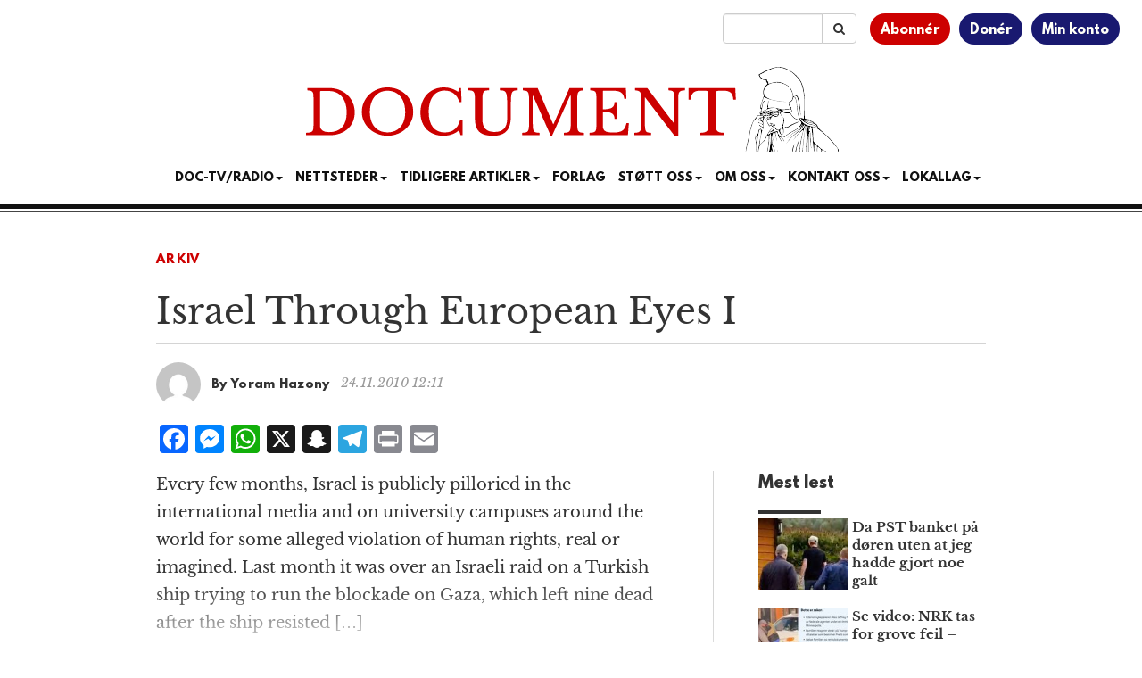

--- FILE ---
content_type: text/html; charset=UTF-8
request_url: https://www.document.no/2010/11/24/israel_through_european_eyes/
body_size: 14766
content:
<!DOCTYPE html>
<html
  lang="nb-NO">

<head>
  <meta charset="utf-8">
  <meta
    name="viewport"
    content="width=device-width, initial-scale=1"
  >
  <meta
    name="google-site-verification"
    content="WpADFxEUsKdcjmNiSV-yBoiFfj_F7Vifj-u-VGiz4To"
  >
  <title>Israel Through European Eyes I</title>
<meta name='robots' content='max-image-preview:large' />
	<style>img:is([sizes="auto" i], [sizes^="auto," i]) { contain-intrinsic-size: 3000px 1500px }</style>
	<link rel='dns-prefetch' href='//static.addtoany.com' />
<link rel='dns-prefetch' href='//stackpath.bootstrapcdn.com' />
<link rel='dns-prefetch' href='//cdn.jsdelivr.net' />
<link rel="alternate" type="application/rss+xml" title="Document &raquo; strøm" href="https://www.document.no/feed/" />
<link rel="alternate" type="application/rss+xml" title="Document &raquo; kommentarstrøm" href="https://www.document.no/comments/feed/" />
<link rel="alternate" type="application/rss+xml" title="Document &raquo; Israel Through European Eyes I kommentarstrøm" href="https://www.document.no/2010/11/24/israel_through_european_eyes/feed/" />
<script type="text/javascript">
/* <![CDATA[ */
window._wpemojiSettings = {"baseUrl":"https:\/\/s.w.org\/images\/core\/emoji\/16.0.1\/72x72\/","ext":".png","svgUrl":"https:\/\/s.w.org\/images\/core\/emoji\/16.0.1\/svg\/","svgExt":".svg","source":{"concatemoji":"https:\/\/www.document.no\/wp-includes\/js\/wp-emoji-release.min.js?ver=6.8.3"}};
/*! This file is auto-generated */
!function(s,n){var o,i,e;function c(e){try{var t={supportTests:e,timestamp:(new Date).valueOf()};sessionStorage.setItem(o,JSON.stringify(t))}catch(e){}}function p(e,t,n){e.clearRect(0,0,e.canvas.width,e.canvas.height),e.fillText(t,0,0);var t=new Uint32Array(e.getImageData(0,0,e.canvas.width,e.canvas.height).data),a=(e.clearRect(0,0,e.canvas.width,e.canvas.height),e.fillText(n,0,0),new Uint32Array(e.getImageData(0,0,e.canvas.width,e.canvas.height).data));return t.every(function(e,t){return e===a[t]})}function u(e,t){e.clearRect(0,0,e.canvas.width,e.canvas.height),e.fillText(t,0,0);for(var n=e.getImageData(16,16,1,1),a=0;a<n.data.length;a++)if(0!==n.data[a])return!1;return!0}function f(e,t,n,a){switch(t){case"flag":return n(e,"\ud83c\udff3\ufe0f\u200d\u26a7\ufe0f","\ud83c\udff3\ufe0f\u200b\u26a7\ufe0f")?!1:!n(e,"\ud83c\udde8\ud83c\uddf6","\ud83c\udde8\u200b\ud83c\uddf6")&&!n(e,"\ud83c\udff4\udb40\udc67\udb40\udc62\udb40\udc65\udb40\udc6e\udb40\udc67\udb40\udc7f","\ud83c\udff4\u200b\udb40\udc67\u200b\udb40\udc62\u200b\udb40\udc65\u200b\udb40\udc6e\u200b\udb40\udc67\u200b\udb40\udc7f");case"emoji":return!a(e,"\ud83e\udedf")}return!1}function g(e,t,n,a){var r="undefined"!=typeof WorkerGlobalScope&&self instanceof WorkerGlobalScope?new OffscreenCanvas(300,150):s.createElement("canvas"),o=r.getContext("2d",{willReadFrequently:!0}),i=(o.textBaseline="top",o.font="600 32px Arial",{});return e.forEach(function(e){i[e]=t(o,e,n,a)}),i}function t(e){var t=s.createElement("script");t.src=e,t.defer=!0,s.head.appendChild(t)}"undefined"!=typeof Promise&&(o="wpEmojiSettingsSupports",i=["flag","emoji"],n.supports={everything:!0,everythingExceptFlag:!0},e=new Promise(function(e){s.addEventListener("DOMContentLoaded",e,{once:!0})}),new Promise(function(t){var n=function(){try{var e=JSON.parse(sessionStorage.getItem(o));if("object"==typeof e&&"number"==typeof e.timestamp&&(new Date).valueOf()<e.timestamp+604800&&"object"==typeof e.supportTests)return e.supportTests}catch(e){}return null}();if(!n){if("undefined"!=typeof Worker&&"undefined"!=typeof OffscreenCanvas&&"undefined"!=typeof URL&&URL.createObjectURL&&"undefined"!=typeof Blob)try{var e="postMessage("+g.toString()+"("+[JSON.stringify(i),f.toString(),p.toString(),u.toString()].join(",")+"));",a=new Blob([e],{type:"text/javascript"}),r=new Worker(URL.createObjectURL(a),{name:"wpTestEmojiSupports"});return void(r.onmessage=function(e){c(n=e.data),r.terminate(),t(n)})}catch(e){}c(n=g(i,f,p,u))}t(n)}).then(function(e){for(var t in e)n.supports[t]=e[t],n.supports.everything=n.supports.everything&&n.supports[t],"flag"!==t&&(n.supports.everythingExceptFlag=n.supports.everythingExceptFlag&&n.supports[t]);n.supports.everythingExceptFlag=n.supports.everythingExceptFlag&&!n.supports.flag,n.DOMReady=!1,n.readyCallback=function(){n.DOMReady=!0}}).then(function(){return e}).then(function(){var e;n.supports.everything||(n.readyCallback(),(e=n.source||{}).concatemoji?t(e.concatemoji):e.wpemoji&&e.twemoji&&(t(e.twemoji),t(e.wpemoji)))}))}((window,document),window._wpemojiSettings);
/* ]]> */
</script>
<style id='wp-emoji-styles-inline-css' type='text/css'>

	img.wp-smiley, img.emoji {
		display: inline !important;
		border: none !important;
		box-shadow: none !important;
		height: 1em !important;
		width: 1em !important;
		margin: 0 0.07em !important;
		vertical-align: -0.1em !important;
		background: none !important;
		padding: 0 !important;
	}
</style>
<link rel='stylesheet' id='wp-block-library-css' href='https://www.document.no/wp-includes/css/dist/block-library/style.min.css?ver=6.8.3' type='text/css' media='all' />
<style id='classic-theme-styles-inline-css' type='text/css'>
/*! This file is auto-generated */
.wp-block-button__link{color:#fff;background-color:#32373c;border-radius:9999px;box-shadow:none;text-decoration:none;padding:calc(.667em + 2px) calc(1.333em + 2px);font-size:1.125em}.wp-block-file__button{background:#32373c;color:#fff;text-decoration:none}
</style>
<link rel='stylesheet' id='wc-memberships-blocks-css' href='https://www.document.no/wp-content/plugins/woocommerce-memberships/assets/css/blocks/wc-memberships-blocks.min.css?ver=1.27.4' type='text/css' media='all' />
<style id='elasticpress-related-posts-style-inline-css' type='text/css'>
.editor-styles-wrapper .wp-block-elasticpress-related-posts ul,.wp-block-elasticpress-related-posts ul{list-style-type:none;padding:0}.editor-styles-wrapper .wp-block-elasticpress-related-posts ul li a>div{display:inline}

</style>
<style id='global-styles-inline-css' type='text/css'>
:root{--wp--preset--aspect-ratio--square: 1;--wp--preset--aspect-ratio--4-3: 4/3;--wp--preset--aspect-ratio--3-4: 3/4;--wp--preset--aspect-ratio--3-2: 3/2;--wp--preset--aspect-ratio--2-3: 2/3;--wp--preset--aspect-ratio--16-9: 16/9;--wp--preset--aspect-ratio--9-16: 9/16;--wp--preset--color--black: #000000;--wp--preset--color--cyan-bluish-gray: #abb8c3;--wp--preset--color--white: #ffffff;--wp--preset--color--pale-pink: #f78da7;--wp--preset--color--vivid-red: #cf2e2e;--wp--preset--color--luminous-vivid-orange: #ff6900;--wp--preset--color--luminous-vivid-amber: #fcb900;--wp--preset--color--light-green-cyan: #7bdcb5;--wp--preset--color--vivid-green-cyan: #00d084;--wp--preset--color--pale-cyan-blue: #8ed1fc;--wp--preset--color--vivid-cyan-blue: #0693e3;--wp--preset--color--vivid-purple: #9b51e0;--wp--preset--gradient--vivid-cyan-blue-to-vivid-purple: linear-gradient(135deg,rgba(6,147,227,1) 0%,rgb(155,81,224) 100%);--wp--preset--gradient--light-green-cyan-to-vivid-green-cyan: linear-gradient(135deg,rgb(122,220,180) 0%,rgb(0,208,130) 100%);--wp--preset--gradient--luminous-vivid-amber-to-luminous-vivid-orange: linear-gradient(135deg,rgba(252,185,0,1) 0%,rgba(255,105,0,1) 100%);--wp--preset--gradient--luminous-vivid-orange-to-vivid-red: linear-gradient(135deg,rgba(255,105,0,1) 0%,rgb(207,46,46) 100%);--wp--preset--gradient--very-light-gray-to-cyan-bluish-gray: linear-gradient(135deg,rgb(238,238,238) 0%,rgb(169,184,195) 100%);--wp--preset--gradient--cool-to-warm-spectrum: linear-gradient(135deg,rgb(74,234,220) 0%,rgb(151,120,209) 20%,rgb(207,42,186) 40%,rgb(238,44,130) 60%,rgb(251,105,98) 80%,rgb(254,248,76) 100%);--wp--preset--gradient--blush-light-purple: linear-gradient(135deg,rgb(255,206,236) 0%,rgb(152,150,240) 100%);--wp--preset--gradient--blush-bordeaux: linear-gradient(135deg,rgb(254,205,165) 0%,rgb(254,45,45) 50%,rgb(107,0,62) 100%);--wp--preset--gradient--luminous-dusk: linear-gradient(135deg,rgb(255,203,112) 0%,rgb(199,81,192) 50%,rgb(65,88,208) 100%);--wp--preset--gradient--pale-ocean: linear-gradient(135deg,rgb(255,245,203) 0%,rgb(182,227,212) 50%,rgb(51,167,181) 100%);--wp--preset--gradient--electric-grass: linear-gradient(135deg,rgb(202,248,128) 0%,rgb(113,206,126) 100%);--wp--preset--gradient--midnight: linear-gradient(135deg,rgb(2,3,129) 0%,rgb(40,116,252) 100%);--wp--preset--font-size--small: 13px;--wp--preset--font-size--medium: 20px;--wp--preset--font-size--large: 36px;--wp--preset--font-size--x-large: 42px;--wp--preset--spacing--20: 0.44rem;--wp--preset--spacing--30: 0.67rem;--wp--preset--spacing--40: 1rem;--wp--preset--spacing--50: 1.5rem;--wp--preset--spacing--60: 2.25rem;--wp--preset--spacing--70: 3.38rem;--wp--preset--spacing--80: 5.06rem;--wp--preset--shadow--natural: 6px 6px 9px rgba(0, 0, 0, 0.2);--wp--preset--shadow--deep: 12px 12px 50px rgba(0, 0, 0, 0.4);--wp--preset--shadow--sharp: 6px 6px 0px rgba(0, 0, 0, 0.2);--wp--preset--shadow--outlined: 6px 6px 0px -3px rgba(255, 255, 255, 1), 6px 6px rgba(0, 0, 0, 1);--wp--preset--shadow--crisp: 6px 6px 0px rgba(0, 0, 0, 1);}:where(.is-layout-flex){gap: 0.5em;}:where(.is-layout-grid){gap: 0.5em;}body .is-layout-flex{display: flex;}.is-layout-flex{flex-wrap: wrap;align-items: center;}.is-layout-flex > :is(*, div){margin: 0;}body .is-layout-grid{display: grid;}.is-layout-grid > :is(*, div){margin: 0;}:where(.wp-block-columns.is-layout-flex){gap: 2em;}:where(.wp-block-columns.is-layout-grid){gap: 2em;}:where(.wp-block-post-template.is-layout-flex){gap: 1.25em;}:where(.wp-block-post-template.is-layout-grid){gap: 1.25em;}.has-black-color{color: var(--wp--preset--color--black) !important;}.has-cyan-bluish-gray-color{color: var(--wp--preset--color--cyan-bluish-gray) !important;}.has-white-color{color: var(--wp--preset--color--white) !important;}.has-pale-pink-color{color: var(--wp--preset--color--pale-pink) !important;}.has-vivid-red-color{color: var(--wp--preset--color--vivid-red) !important;}.has-luminous-vivid-orange-color{color: var(--wp--preset--color--luminous-vivid-orange) !important;}.has-luminous-vivid-amber-color{color: var(--wp--preset--color--luminous-vivid-amber) !important;}.has-light-green-cyan-color{color: var(--wp--preset--color--light-green-cyan) !important;}.has-vivid-green-cyan-color{color: var(--wp--preset--color--vivid-green-cyan) !important;}.has-pale-cyan-blue-color{color: var(--wp--preset--color--pale-cyan-blue) !important;}.has-vivid-cyan-blue-color{color: var(--wp--preset--color--vivid-cyan-blue) !important;}.has-vivid-purple-color{color: var(--wp--preset--color--vivid-purple) !important;}.has-black-background-color{background-color: var(--wp--preset--color--black) !important;}.has-cyan-bluish-gray-background-color{background-color: var(--wp--preset--color--cyan-bluish-gray) !important;}.has-white-background-color{background-color: var(--wp--preset--color--white) !important;}.has-pale-pink-background-color{background-color: var(--wp--preset--color--pale-pink) !important;}.has-vivid-red-background-color{background-color: var(--wp--preset--color--vivid-red) !important;}.has-luminous-vivid-orange-background-color{background-color: var(--wp--preset--color--luminous-vivid-orange) !important;}.has-luminous-vivid-amber-background-color{background-color: var(--wp--preset--color--luminous-vivid-amber) !important;}.has-light-green-cyan-background-color{background-color: var(--wp--preset--color--light-green-cyan) !important;}.has-vivid-green-cyan-background-color{background-color: var(--wp--preset--color--vivid-green-cyan) !important;}.has-pale-cyan-blue-background-color{background-color: var(--wp--preset--color--pale-cyan-blue) !important;}.has-vivid-cyan-blue-background-color{background-color: var(--wp--preset--color--vivid-cyan-blue) !important;}.has-vivid-purple-background-color{background-color: var(--wp--preset--color--vivid-purple) !important;}.has-black-border-color{border-color: var(--wp--preset--color--black) !important;}.has-cyan-bluish-gray-border-color{border-color: var(--wp--preset--color--cyan-bluish-gray) !important;}.has-white-border-color{border-color: var(--wp--preset--color--white) !important;}.has-pale-pink-border-color{border-color: var(--wp--preset--color--pale-pink) !important;}.has-vivid-red-border-color{border-color: var(--wp--preset--color--vivid-red) !important;}.has-luminous-vivid-orange-border-color{border-color: var(--wp--preset--color--luminous-vivid-orange) !important;}.has-luminous-vivid-amber-border-color{border-color: var(--wp--preset--color--luminous-vivid-amber) !important;}.has-light-green-cyan-border-color{border-color: var(--wp--preset--color--light-green-cyan) !important;}.has-vivid-green-cyan-border-color{border-color: var(--wp--preset--color--vivid-green-cyan) !important;}.has-pale-cyan-blue-border-color{border-color: var(--wp--preset--color--pale-cyan-blue) !important;}.has-vivid-cyan-blue-border-color{border-color: var(--wp--preset--color--vivid-cyan-blue) !important;}.has-vivid-purple-border-color{border-color: var(--wp--preset--color--vivid-purple) !important;}.has-vivid-cyan-blue-to-vivid-purple-gradient-background{background: var(--wp--preset--gradient--vivid-cyan-blue-to-vivid-purple) !important;}.has-light-green-cyan-to-vivid-green-cyan-gradient-background{background: var(--wp--preset--gradient--light-green-cyan-to-vivid-green-cyan) !important;}.has-luminous-vivid-amber-to-luminous-vivid-orange-gradient-background{background: var(--wp--preset--gradient--luminous-vivid-amber-to-luminous-vivid-orange) !important;}.has-luminous-vivid-orange-to-vivid-red-gradient-background{background: var(--wp--preset--gradient--luminous-vivid-orange-to-vivid-red) !important;}.has-very-light-gray-to-cyan-bluish-gray-gradient-background{background: var(--wp--preset--gradient--very-light-gray-to-cyan-bluish-gray) !important;}.has-cool-to-warm-spectrum-gradient-background{background: var(--wp--preset--gradient--cool-to-warm-spectrum) !important;}.has-blush-light-purple-gradient-background{background: var(--wp--preset--gradient--blush-light-purple) !important;}.has-blush-bordeaux-gradient-background{background: var(--wp--preset--gradient--blush-bordeaux) !important;}.has-luminous-dusk-gradient-background{background: var(--wp--preset--gradient--luminous-dusk) !important;}.has-pale-ocean-gradient-background{background: var(--wp--preset--gradient--pale-ocean) !important;}.has-electric-grass-gradient-background{background: var(--wp--preset--gradient--electric-grass) !important;}.has-midnight-gradient-background{background: var(--wp--preset--gradient--midnight) !important;}.has-small-font-size{font-size: var(--wp--preset--font-size--small) !important;}.has-medium-font-size{font-size: var(--wp--preset--font-size--medium) !important;}.has-large-font-size{font-size: var(--wp--preset--font-size--large) !important;}.has-x-large-font-size{font-size: var(--wp--preset--font-size--x-large) !important;}
:where(.wp-block-post-template.is-layout-flex){gap: 1.25em;}:where(.wp-block-post-template.is-layout-grid){gap: 1.25em;}
:where(.wp-block-columns.is-layout-flex){gap: 2em;}:where(.wp-block-columns.is-layout-grid){gap: 2em;}
:root :where(.wp-block-pullquote){font-size: 1.5em;line-height: 1.6;}
</style>
<link rel='stylesheet' id='woocommerce-layout-css' href='https://www.document.no/wp-content/plugins/woocommerce/assets/css/woocommerce-layout.css?ver=10.4.3' type='text/css' media='all' />
<link rel='stylesheet' id='woocommerce-smallscreen-css' href='https://www.document.no/wp-content/plugins/woocommerce/assets/css/woocommerce-smallscreen.css?ver=10.4.3' type='text/css' media='only screen and (max-width: 768px)' />
<link rel='stylesheet' id='woocommerce-general-css' href='https://www.document.no/wp-content/plugins/woocommerce/assets/css/woocommerce.css?ver=10.4.3' type='text/css' media='all' />
<style id='woocommerce-inline-inline-css' type='text/css'>
.woocommerce form .form-row .required { visibility: visible; }
</style>
<link rel='stylesheet' id='ep_general_styles-css' href='https://www.document.no/wp-content/plugins/elasticpress/dist/css/general-styles.css?ver=66295efe92a630617c00' type='text/css' media='all' />
<link rel='stylesheet' id='wc-memberships-frontend-css' href='https://www.document.no/wp-content/plugins/woocommerce-memberships/assets/css/frontend/wc-memberships-frontend.min.css?ver=1.27.4' type='text/css' media='all' />
<link rel='stylesheet' id='bootstrap-css' href='//stackpath.bootstrapcdn.com/bootstrap/3.4.1/css/bootstrap.min.css' type='text/css' media='all' />
<link rel='stylesheet' id='font-awesome-css' href='//stackpath.bootstrapcdn.com/font-awesome/4.7.0/css/font-awesome.min.css' type='text/css' media='all' />
<link rel='stylesheet' id='style-css' href='https://www.document.no/wp-content/themes/athena/style.css?ver=3.1.3' type='text/css' media='all' />
<link rel='stylesheet' id='docstyle-min-css' href='https://www.document.no/wp-content/themes/athena/css/docstyle.min.css?ver=3.1.3' type='text/css' media='all' />
<link rel='stylesheet' id='news-ticker-css' href='https://www.document.no/wp-content/themes/athena/css/news-ticker.css?ver=3.1.3' type='text/css' media='all' />
<link rel='stylesheet' id='vipps-gw-css' href='https://www.document.no/wp-content/plugins/woo-vipps/payment/css/vipps.css?ver=1766532355' type='text/css' media='all' />
<link rel='stylesheet' id='woo-vipps-recurring-css' href='https://www.document.no/wp-content/plugins/woo-vipps/recurring/assets/build/main.css?ver=1766532355' type='text/css' media='all' />
<link rel='stylesheet' id='addtoany-css' href='https://www.document.no/wp-content/plugins/add-to-any/addtoany.min.css?ver=1.16' type='text/css' media='all' />
<style id='addtoany-inline-css' type='text/css'>
.addtoany_shortcode {
	padding-bottom: 15px;
}
</style>
<link rel='stylesheet' id='woocommerce-nyp-css' href='https://www.document.no/wp-content/plugins/woocommerce-name-your-price/assets/css/frontend/name-your-price.min.css?ver=3.7.0' type='text/css' media='all' />
<script type="text/javascript" src="https://www.document.no/wp-includes/js/jquery/jquery.min.js?ver=3.7.1" id="jquery-core-js"></script>
<script type="text/javascript" src="https://www.document.no/wp-includes/js/jquery/jquery-migrate.min.js?ver=3.4.1" id="jquery-migrate-js"></script>
<script type="text/javascript" id="addtoany-core-js-before">
/* <![CDATA[ */
window.a2a_config=window.a2a_config||{};a2a_config.callbacks=[];a2a_config.overlays=[];a2a_config.templates={};a2a_localize = {
	Share: "Share",
	Save: "Save",
	Subscribe: "Subscribe",
	Email: "Email",
	Bookmark: "Bookmark",
	ShowAll: "Show all",
	ShowLess: "Show less",
	FindServices: "Find service(s)",
	FindAnyServiceToAddTo: "Instantly find any service to add to",
	PoweredBy: "Powered by",
	ShareViaEmail: "Share via email",
	SubscribeViaEmail: "Subscribe via email",
	BookmarkInYourBrowser: "Bookmark in your browser",
	BookmarkInstructions: "Press Ctrl+D or \u2318+D to bookmark this page",
	AddToYourFavorites: "Add to your favorites",
	SendFromWebOrProgram: "Send from any email address or email program",
	EmailProgram: "Email program",
	More: "More&#8230;",
	ThanksForSharing: "Thanks for sharing!",
	ThanksForFollowing: "Thanks for following!"
};
/* ]]> */
</script>
<script type="text/javascript" defer src="https://static.addtoany.com/menu/page.js" id="addtoany-core-js"></script>
<script type="text/javascript" defer src="https://www.document.no/wp-content/plugins/add-to-any/addtoany.min.js?ver=1.1" id="addtoany-jquery-js"></script>
<script type="text/javascript" src="https://www.document.no/wp-content/plugins/woocommerce/assets/js/jquery-blockui/jquery.blockUI.min.js?ver=2.7.0-wc.10.4.3" id="wc-jquery-blockui-js" defer="defer" data-wp-strategy="defer"></script>
<script type="text/javascript" src="https://www.document.no/wp-content/plugins/woocommerce/assets/js/js-cookie/js.cookie.min.js?ver=2.1.4-wc.10.4.3" id="wc-js-cookie-js" defer="defer" data-wp-strategy="defer"></script>
<script type="text/javascript" id="woocommerce-js-extra">
/* <![CDATA[ */
var woocommerce_params = {"ajax_url":"\/wp-admin\/admin-ajax.php","wc_ajax_url":"\/?wc-ajax=%%endpoint%%","i18n_password_show":"Vis passord","i18n_password_hide":"Skjul passord"};
/* ]]> */
</script>
<script type="text/javascript" src="https://www.document.no/wp-content/plugins/woocommerce/assets/js/frontend/woocommerce.min.js?ver=10.4.3" id="woocommerce-js" defer="defer" data-wp-strategy="defer"></script>
<script type="text/javascript" src="//stackpath.bootstrapcdn.com/bootstrap/3.4.1/js/bootstrap.min.js" id="bootstrap-js"></script>
<script type="text/javascript" src="//cdn.jsdelivr.net/npm/fittext.js@1.2.0/jquery.fittext.min.js" id="fittext-js"></script>
<link rel="https://api.w.org/" href="https://www.document.no/wp-json/" /><link rel="alternate" title="JSON" type="application/json" href="https://www.document.no/wp-json/wp/v2/posts/19942" /><link rel="EditURI" type="application/rsd+xml" title="RSD" href="https://www.document.no/xmlrpc.php?rsd" />
<meta name="generator" content="WordPress 6.8.3" />
<meta name="generator" content="WooCommerce 10.4.3" />
<link rel="canonical" href="https://www.document.no/2010/11/24/israel_through_european_eyes/" />
<link rel='shortlink' href='https://www.document.no/?p=19942' />
<link rel="alternate" title="oEmbed (JSON)" type="application/json+oembed" href="https://www.document.no/wp-json/oembed/1.0/embed?url=https%3A%2F%2Fwww.document.no%2F2010%2F11%2F24%2Fisrael_through_european_eyes%2F" />
<link rel="alternate" title="oEmbed (XML)" type="text/xml+oembed" href="https://www.document.no/wp-json/oembed/1.0/embed?url=https%3A%2F%2Fwww.document.no%2F2010%2F11%2F24%2Fisrael_through_european_eyes%2F&#038;format=xml" />
  <script src="https://cdn.onesignal.com/sdks/web/v16/OneSignalSDK.page.js" defer></script>
  <script>
          window.OneSignalDeferred = window.OneSignalDeferred || [];
          OneSignalDeferred.push(async function(OneSignal) {
            await OneSignal.init({
              appId: "f8a6f116-9240-4c9e-8980-b2bb07d86e86",
              serviceWorkerOverrideForTypical: true,
              path: "https://www.document.no/wp-content/plugins/onesignal-free-web-push-notifications/sdk_files/",
              serviceWorkerParam: { scope: "/wp-content/plugins/onesignal-free-web-push-notifications/sdk_files/push/onesignal/" },
              serviceWorkerPath: "OneSignalSDKWorker.js",
            });
          });

          // Unregister the legacy OneSignal service worker to prevent scope conflicts
          if (navigator.serviceWorker) {
            navigator.serviceWorker.getRegistrations().then((registrations) => {
              // Iterate through all registered service workers
              registrations.forEach((registration) => {
                // Check the script URL to identify the specific service worker
                if (registration.active && registration.active.scriptURL.includes('OneSignalSDKWorker.js.php')) {
                  // Unregister the service worker
                  registration.unregister().then((success) => {
                    if (success) {
                      console.log('OneSignalSW: Successfully unregistered:', registration.active.scriptURL);
                    } else {
                      console.log('OneSignalSW: Failed to unregister:', registration.active.scriptURL);
                    }
                  });
                }
              });
            }).catch((error) => {
              console.error('Error fetching service worker registrations:', error);
            });
        }
        </script>
	<noscript><style>.woocommerce-product-gallery{ opacity: 1 !important; }</style></noscript>
	<style> a[href="https://www.document.no/vipps_checkout/"] { -webkit-touch-callout: none;  } </style>
<meta property="og:image" content="https://www.document.no/wp-content/uploads/2018/02/athene-bred.jpg" />
<meta property="og:image:alt" content="Israel Through European Eyes I" />
<meta property="og:type" content="article" />
<meta property="og:title" content="Israel Through European Eyes I" />
<meta property="og:description" content="Document Media AS er Norges ledende, uavhengige og konservative mediehus." />
<meta property="og:url" content="https://www.document.no/2010/11/24/israel_through_european_eyes/" />
<meta property="og:site_name" content="Document" />
<meta property="article:published_time" content="2010-11-24T12:11:55+01:00" />
<meta property="article:modified_time" content="2010-11-24T12:26:59+01:00" />
<meta property="article:author" content="Hans Rustad" />
<meta name="twitter:card" content="summary_large_image" />
<meta name="twitter:image" content="https://www.document.no/wp-content/uploads/2018/02/athene-bred.jpg" />
<meta name="twitter:title" content="Israel Through European Eyes I" />
<meta name="twitter:description" content="Document Media AS er Norges ledende, uavhengige og konservative mediehus." />
<meta name="twitter:site" content="@DocumentNo" />
<meta name="twitter:creator" content="@DocumentNo" />
<link rel="icon" href="https://www.document.no/wp-content/uploads/2020/12/cropped-favicon-32x32.jpg" sizes="32x32" />
<link rel="icon" href="https://www.document.no/wp-content/uploads/2020/12/cropped-favicon-192x192.jpg" sizes="192x192" />
<link rel="apple-touch-icon" href="https://www.document.no/wp-content/uploads/2020/12/cropped-favicon-180x180.jpg" />
<meta name="msapplication-TileImage" content="https://www.document.no/wp-content/uploads/2020/12/cropped-favicon-270x270.jpg" />

  <script
    async
    src="https://www.googletagmanager.com/gtag/js?id=G-06MJ9FXVBY"
  ></script>
  <script
    async
    src="https://www.googletagmanager.com/gtag/js?id=AW-16810013144"
  ></script>
  <script>
    window.dataLayer = window.dataLayer || [];
    function gtag() { dataLayer.push(arguments); }

    gtag('js', new Date());

    gtag('config', 'G-06MJ9FXVBY');
    gtag('config', 'AW-16810013144');

  </script>
  <script
    src="https://analytics.ahrefs.com/analytics.js"
    data-key="0vbrvweyTCP9OizhDlVabQ"
    async
  ></script>

  <script
    async
    src="https://pagead2.googlesyndication.com/pagead/js/adsbygoogle.js?client=ca-pub-9747100392394856"
    crossorigin="anonymous"
  ></script>
  <script>
    jQuery(document).ready(function () {
      jQuery.get(
        '/s/lv',
        {
          r: document.referrer,
          id: jQuery('article').attr('data-doc-article-id') || 0
        }
      );
    });
  </script>
  <script
    async
    src='https://securepubads.g.doubleclick.net/tag/js/gpt.js'
  ></script>
  <script
    async
    src="https://otc-cdn.relevant-digital.com/static/tags/65f983dda06232711561cf83.js"
  ></script>
  <script>
    function loadAds() {
      window.relevantDigital = window.relevantDigital || {};
      relevantDigital.cmd = relevantDigital.cmd || [];
      relevantDigital.cmd.push(function () {
        relevantDigital.loadPrebid({
          configId: '662666a5b476795c9ec1d552',
          manageAdserver: true,
          collapseEmptyDivs: false,
          noGpt: true,
          collapseBeforeAdFetch: false,
          // set to an array to only load certain <div>s, example - ["divId1", "divId2"]:
          allowedDivIds: (window.location.pathname === "/" && window.innerWidth > 991)
            ? [
              'topbanner',
              'skyscraper_left',
              'skyscraper_right',
              'ad-unit-1',
              'ad-unit-3',
              'ad-unit-5',
              'ad-unit-7',
              'ad-unit-9',
              'ad-unit-11',
              'ad-unit-13'
            ]
            : null,
          // set true to only load ad slots that have never been loaded:
          noSlotReload: false,
        });
      });
    };
  </script>
</head>

<body
  class="wp-singular post-template-default single single-post postid-19942 single-format-standard wp-theme-athena theme-athena woocommerce-no-js">
  <div class="container-fluid">
    <div class="row">
      <div class="col-xs-12">
        <div class="user-menu">
          <ul>
            <li><a href="/bli-abonnent">Abonnér</a></li>
            <li><a href="/donasjon">Donér</a></li>
            <li><a href="/min-konto">Min konto</a></li>
          </ul>
        </div>
        <div class="search-bar">
          <form
            id="searchinput"
            class="input-group"
            role="search"
            name="search"
            action="/"
            method="get"
          >
            <input
              type="text"
              value=""
              name="s"
              class="form-control"
            >
            <span class="input-group-btn">
              <button
                type="submit"
                class="btn btn-default"
              >
                <i class="fa fa-search"></i>
              </button>
            </span>
          </form>
        </div>
      </div>
    </div>
    <div class="row">
      <div class="col-xs-12 text-center logo">
        <a href="/">
          <img
            src="https://www.document.no/wp-content/themes/athena/images/document-logo.svg"
            alt="Logo Document.no"
          >
        </a>
      </div>
    </div>
    <div class="row">
      <div class="col-xs-12 text-center">
        <nav
          class="navbar navbar-default text-center"
          style="background: none; border:none; text-transform: uppercase;"
        >
          <div class="container-fluid">
            <div class="navbar-header">
              <button
                type="button"
                class="navbar-toggle collapsed"
                data-toggle="collapse"
                data-target="#bs-example-navbar-collapse-1"
                aria-expanded="false"
              >
                <span
                  class="pull-left"
                  style="margin:-4px 0 0 30px; padding:0;"
                >MENY
                </span>
                <span class="sr-only">Toggle navigation</span>
                <span class="icon-bar"></span>
                <span class="icon-bar"></span>
                <span class="icon-bar"></span>
              </button>
            </div>
            <div
              class="collapse navbar-collapse"
              id="bs-example-navbar-collapse-1"
              style="margin-top:0;margin-bottom: 0;"
            >
              <div class="menu-main-container"><ul id="menu-main" class="nav navbar-nav"><li class="nav-item dropdown"><a href="" class="nav-link dropdown-toggle" data-toggle="dropdown">Doc-TV/Radio<span class="caret"></span></a><ul class="dropdown-menu"><li><a href="https://www.document.no/doctv/" class="dropdown-item">Doc-TV</a></li><li><a href="https://www.document.no/document-radio/" class="dropdown-item">Document Radio</a></li><li><a href="https://www.youtube.com/playlist?list=PLYf6cjVy24RruEVEYunqUaqE86METw5U7" class="dropdown-item">Skogpodder</a></li><li><a href="https://m.youtube.com/@Document.no_AS" class="dropdown-item">YouTube</a></li><li><a href="https://rumble.com/DocTV" class="dropdown-item">Rumble</a></li><li><a href="https://open.spotify.com/show/592cZPmSg1TCPRBpToJy2h" class="dropdown-item">Spotify</a></li><li><a href="https://podcasts.apple.com/no/podcast/document-no/id1471875350" class="dropdown-item">Apple Podcasts</a></li><li><a href="https://www.podbean.com/podcast-detail/tkdzk-32e392/Document.no-Podcast" class="dropdown-item">PodBean</a></li></ul></li><li class="nav-item dropdown"><a href="" class="nav-link dropdown-toggle" data-toggle="dropdown">Nettsteder<span class="caret"></span></a><ul class="dropdown-menu"><li><a href="https://www.facebook.com/Document.no/" class="dropdown-item">Document p&#xE5; Facebook</a></li><li><a href="https://www.document.news/" class="dropdown-item">Document.news (English)</a></li><li><a href="https://www.document.dk/" class="dropdown-item">Document.dk</a></li><li><a href="https://www.document.se/" class="dropdown-item">Document.se</a></li></ul></li><li class="nav-item dropdown"><a href="#" class="nav-link dropdown-toggle" data-toggle="dropdown">Tidligere artikler<span class="caret"></span></a><ul class="dropdown-menu"><li><a href="https://www.document.no/pluss-arkiv/" class="dropdown-item">Pluss-artikler</a></li><li><a href="https://www.document.no/kommentar/" class="dropdown-item">Kommentar</a></li><li><a href="https://www.document.no/gjestekommentar/" class="dropdown-item">Gjesteskribent</a></li><li><a href="https://www.document.no/sakset/" class="dropdown-item">Sakset/Fra hofta</a></li><li><a href="https://www.document.no/nytt/" class="dropdown-item">Nytt</a></li><li><a href="https://www.document.no/notert/" class="dropdown-item">Notert</a></li><li><a href="https://www.document.no/tavle/" class="dropdown-item">Tavle</a></li><li><a href="https://www.document.no/kultur/" class="dropdown-item">Kultur</a></li><li><a href="https://www.document.no/kunstbilde/" class="dropdown-item">Kunstbilde</a></li><li><a href="https://www.document.no/interlude/" class="dropdown-item">Interlude</a></li><li><a href="https://www.document.no/document-info/" class="dropdown-item">Document-info</a></li></ul></li><li class="nav-item"><a href="http://documentforlag.no" class="nav-link">Forlag</a></li><li class="nav-item dropdown"><a href="#" class="nav-link dropdown-toggle" data-toggle="dropdown">St&#xF8;tt Oss<span class="caret"></span></a><ul class="dropdown-menu"><li><a href="https://www.document.no/bli-abonnent/" class="dropdown-item">Velg ditt abonnement</a></li><li><a href="https://www.document.no/donasjon/" class="dropdown-item">Gi en donasjon</a></li><li><a href="https://www.document.no/annonsering/" class="dropdown-item">Bli annons&#xF8;r</a></li><li><a href="https://www.document.no/ressurser-visittkort/" class="dropdown-item">Document-informasjon du kan spre</a></li><li><a href="https://www.documentforlag.no/" class="dropdown-item">Kj&#xF8;p B&#xF8;ker</a></li><li><a href="http://theright.store" class="dropdown-item">The Right Store</a></li></ul></li><li class="nav-item dropdown"><a href="https://www.document.no/om-oss/" class="nav-link dropdown-toggle" data-toggle="dropdown">Om Oss<span class="caret"></span></a><ul class="dropdown-menu"><li><a href="https://www.document.no/om-oss/" class="dropdown-item">Om Document</a></li></ul></li><li class="nav-item dropdown"><a href="https://www.document.no/kontakt-oss/" class="nav-link dropdown-toggle" data-toggle="dropdown">Kontakt oss<span class="caret"></span></a><ul class="dropdown-menu"><li><a href="https://www.document.no/kontakt-oss/" class="dropdown-item">Kontaktskjema</a></li><li><a href="https://www.document.no/annonsering/" class="dropdown-item">Bli annons&#xF8;r hos oss</a></li><li><a href="https://www.document.no/annonseformater/" class="dropdown-item">Annonseformater</a></li></ul></li><li class="nav-item dropdown"><a href="" class="nav-link dropdown-toggle" data-toggle="dropdown">Lokallag<span class="caret"></span></a><ul class="dropdown-menu"><li><a href="https://www.document.no/kontakt-oss-lokallag/" class="dropdown-item">Bli medlem</a></li><li><a href="https://www.document.no/om-lokallag/" class="dropdown-item">Om lokallag</a></li><li><a href="https://www.document.no/vedtekter-for-document-lokallag/" class="dropdown-item">Vedtekter Lokallag</a></li><li><a href="https://www.document.no/oversikt-lokallag/" class="dropdown-item">Oversikt lokallag</a></li><li><a href="https://www.document.no/tips-fra-lokallagsmedlemmer/" class="dropdown-item">Lokale tips</a></li><li><a href="https://hub.document-lokallag.no/" class="dropdown-item">Logg inn</a></li><li><a href="https://admin.document-lokallag.no/" class="dropdown-item">Logg inn - Admin</a></li></ul></li>
</ul></div>            </div>
          </div>
        </nav>
      </div>
    </div>
    <div class="row">
      <div
        class="col-xs-12"
        style="border-top: 5px solid #111;margin:0px 0 0 0;"
      >
      </div>
      <div
        class="col-xs-12"
        style="border-top: 1px solid #444;margin:3px 0 10px 0;"
      >
      </div>
    </div>
  </div><style>@media (min-width: 600px) {article .alignright {float: none; width: 100% !important; margin-left:0;}article .alignleft {float: none; width: 100% !important; margin-right:0;}}</style>  <div class="flexbox">
          <div
        id="skyscraper_left"
        data-ad-unit-id="/22797728/document/skyscraper_left"
      ></div>
    
    <div class="container">
              <div class="row">
          <div class="col-xs-12 flex-direction-colum-centered">
            <div
              id="topbanner"
              data-ad-unit-id="/22797728/document/topbanner"
            ></div>
          </div>
        </div>
      
      <div class="row">
        <div class="col-xs-12">
                    <div
            class="section catname"
            style="margin: 35px auto 30px; border:none; padding:0;"
          >
            <h3
              class="section-cattitle"
              style="padding:0;"
            >
              <span class="innertitle innertitle-singlepost">
                <a href="/arkiv">Arkiv</a>              </span>
            </h3>
          </div>
        </div>
      </div>

      <div class="row">
        <div class="col-xs-12">
          <div class="page-header">
            <h2 class="fit-text">Israel Through European Eyes I</h2>
            <script>
              jQuery(".fit-text").fitText(1.0, { minFontSize: '30px', maxFontSize: '40px' });
            </script>
            <div class="article-title-border"></div>
            <span class="byline">
              <img src="https://www.document.no/wp-content/themes/athena/images/author-icon-gray.jpg" alt="By Yoram Hazony" title="By Yoram Hazony" class="avatar avatar-200 photo" height="200" width="200">By Yoram Hazony            </span>
            &nbsp;
            <span class="byline-date">
              24.11.2010 12:11            </span>
                      </div>
        </div>
      </div>

      <div class="row">
        <div class="col-xs-12">
          <div class="addtoany_shortcode"><div class="a2a_kit a2a_kit_size_32 addtoany_list" data-a2a-url="https://www.document.no/2010/11/24/israel_through_european_eyes/" data-a2a-title="Israel Through European Eyes I"><a class="a2a_button_facebook" href="https://www.addtoany.com/add_to/facebook?linkurl=https%3A%2F%2Fwww.document.no%2F2010%2F11%2F24%2Fisrael_through_european_eyes%2F&amp;linkname=Israel%20Through%20European%20Eyes%20I" title="Facebook" rel="nofollow noopener" target="_blank"></a><a class="a2a_button_facebook_messenger" href="https://www.addtoany.com/add_to/facebook_messenger?linkurl=https%3A%2F%2Fwww.document.no%2F2010%2F11%2F24%2Fisrael_through_european_eyes%2F&amp;linkname=Israel%20Through%20European%20Eyes%20I" title="Messenger" rel="nofollow noopener" target="_blank"></a><a class="a2a_button_whatsapp" href="https://www.addtoany.com/add_to/whatsapp?linkurl=https%3A%2F%2Fwww.document.no%2F2010%2F11%2F24%2Fisrael_through_european_eyes%2F&amp;linkname=Israel%20Through%20European%20Eyes%20I" title="WhatsApp" rel="nofollow noopener" target="_blank"></a><a class="a2a_button_x" href="https://www.addtoany.com/add_to/x?linkurl=https%3A%2F%2Fwww.document.no%2F2010%2F11%2F24%2Fisrael_through_european_eyes%2F&amp;linkname=Israel%20Through%20European%20Eyes%20I" title="X" rel="nofollow noopener" target="_blank"></a><a class="a2a_button_snapchat" href="https://www.addtoany.com/add_to/snapchat?linkurl=https%3A%2F%2Fwww.document.no%2F2010%2F11%2F24%2Fisrael_through_european_eyes%2F&amp;linkname=Israel%20Through%20European%20Eyes%20I" title="Snapchat" rel="nofollow noopener" target="_blank"></a><a class="a2a_button_telegram" href="https://www.addtoany.com/add_to/telegram?linkurl=https%3A%2F%2Fwww.document.no%2F2010%2F11%2F24%2Fisrael_through_european_eyes%2F&amp;linkname=Israel%20Through%20European%20Eyes%20I" title="Telegram" rel="nofollow noopener" target="_blank"></a><a class="a2a_button_print" href="https://www.addtoany.com/add_to/print?linkurl=https%3A%2F%2Fwww.document.no%2F2010%2F11%2F24%2Fisrael_through_european_eyes%2F&amp;linkname=Israel%20Through%20European%20Eyes%20I" title="Print" rel="nofollow noopener" target="_blank"></a><a class="a2a_button_email" href="https://www.addtoany.com/add_to/email?linkurl=https%3A%2F%2Fwww.document.no%2F2010%2F11%2F24%2Fisrael_through_european_eyes%2F&amp;linkname=Israel%20Through%20European%20Eyes%20I" title="Email" rel="nofollow noopener" target="_blank"></a></div></div>        </div>
      </div>
            <div class="row">
        <div class="col-xs-12 col-md-8 extra-padding-right">
                      <article data-doc-article-id="19942">
              <p>Every few months, Israel is publicly pilloried in the international media and on university campuses around the world for some alleged violation of human rights, real or imagined. Last month it was over an Israeli raid on a Turkish ship trying to run the blockade on Gaza, which left nine dead after the ship resisted [&hellip;]</p>
              <section class="paywall-container">
  <p>
    <strong><a href="/min-konto/">Logg inn</a>
      for å lese videre (abonnenter).</strong>
  </p>
  <div class="paywall-box">
    <h3>Støtt Norges viktigste uavhengige medium!</h3>
    <a
      href="/bli-abonnent"
      class="btn doc-action-btn"
    >Bli abonnent</a>
    <p>
      <small>Pluss-artikler blir åpnet 48 timer etter publisering.
        Artikler som er eldre enn to år er forbeholdt abonnenter.</small>
    </p>
  </div>
</section>            </article>
                  </div>
        <div class="col-xs-12 col-md-8 visible-xs visible-sm visible-md">
          <h4 class="kategori-font">Les også</h4>
                      <div style="font-size: smaller">
              <span class="byline-lead"><a href="/2013/03/28/hva-var-galt-med-obamas-tale/">Hva var galt med Obamas tale?</a></span> - <span class="byline-date">28. mars 2013</span><br>            </div>
                        <div style="font-size: smaller">
              <span class="byline-lead"><a href="/2013/09/11/en-ny-epoke-i-midtosten/">En ny epoke i Midtøsten?</a></span> - <span class="byline-date">11. september 2013</span><br>            </div>
                        <div style="font-size: smaller">
              <span class="byline-lead"><a href="/2009/10/18/goldstone-rapporten_-_neste_kr/">Goldstone-rapporten - neste krig rykker nærmere</a></span> - <span class="byline-date">18. oktober 2009</span><br>            </div>
                        <div style="font-size: smaller">
              <span class="byline-lead"><a href="/2013/04/22/begynnelsen-pa-slutten-for-hizbollah/">Begynnelsen på slutten for Hizbollah</a></span> - <span class="byline-date">22. april 2013</span><br>            </div>
                        <div style="font-size: smaller">
              <span class="byline-lead"><a href="/2006/07/13/hizbollahhamas_forste_slag_fra/">Hizbollah/Hamas: Første slag fra genocidal islamisme</a></span> - <span class="byline-date">13. juli 2006</span><br>            </div>
                        <div style="font-size: smaller">
              <span class="byline-lead"><a href="/2010/09/02/om_delegitimeringen_av_staten/">Om delegitimeringen av staten Israel</a></span> - <span class="byline-date">2. september 2010</span><br>            </div>
                        <div style="font-size: smaller">
              <span class="byline-lead"><a href="/2010/08/18/cinders_of_lebanon/">Cinders of Lebanon</a></span> - <span class="byline-date">18. august 2010</span><br>            </div>
                        <div style="font-size: smaller">
              <span class="byline-lead"><a href="/2012/03/11/hizbollahs-uoppslitelige-raseri/">Hizbollahs uoppslitelige raseri</a></span> - <span class="byline-date">11. mars 2012</span><br>            </div>
                        <div style="font-size: smaller">
              <span class="byline-lead"><a href="/2012/10/15/israeleren-som-snek-seg-inn-i-syria/">Israeleren som snek seg inn i Syria</a></span> - <span class="byline-date">15. oktober 2012</span><br>            </div>
                        <div style="font-size: smaller">
              <span class="byline-lead"><a href="/2012/03/15/i-lovens-hule/">I løvens hule</a></span> - <span class="byline-date">15. mars 2012</span><br>            </div>
                    </div>
        <div class="col-md-4 visible-lg extra-padding-left">
          <div>
            <h4 class="kategori-font">Mest lest</h4>
            <div class="kategori-line"></div>
                <div class="media">
      <div class="most-read-image">
        <a href="https://www.document.no/2026/01/27/da-pst-banket-pa-doren-uten-at-jeg-hadde-gjort-noe-galt/" title="" target="_self">
          <img src="https://www.document.no/wp-content/uploads/2026/01/veslenoy-og-pst-150x150.jpg" title="Da PST banket på døren uten at jeg hadde gjort noe galt" alt="Da PST banket på døren uten at jeg hadde gjort noe galt" class="img-responsive">
        </a>
      </div>

      <div class="media-body">
        <h5 class="media-heading">
          <a href="#"></a>
          <a href="https://www.document.no/2026/01/27/da-pst-banket-pa-doren-uten-at-jeg-hadde-gjort-noe-galt/" title="Da PST banket på døren uten at jeg hadde gjort noe galt" class="wpp-post-title" target="_self">Da PST banket på døren uten at jeg hadde gjort noe galt</a>
        </h5>
        <span class="badge"></span>
      </div>
    </div>    <div class="media">
      <div class="most-read-image">
        <a href="https://www.document.no/2026/01/25/se-video-nrk-tas-for-grove-feil-hevder-alex-pretti-var-ubevaepnet/" title="" target="_self">
          <img src="https://www.document.no/wp-content/uploads/2026/01/fremhevet-2026-01-25t123526742-150x150.jpg" title="Se video: NRK tas for grove feil – hevder Alex Pretti var «ubevæpnet»" alt="Se video: NRK tas for grove feil – hevder Alex Pretti var «ubevæpnet»" class="img-responsive">
        </a>
      </div>

      <div class="media-body">
        <h5 class="media-heading">
          <a href="#"></a>
          <a href="https://www.document.no/2026/01/25/se-video-nrk-tas-for-grove-feil-hevder-alex-pretti-var-ubevaepnet/" title="Se video: NRK tas for grove feil – hevder Alex Pretti var «ubevæpnet»" class="wpp-post-title" target="_self">Se video: NRK tas for grove feil – hevder Alex Pretti var «ubevæpnet»</a>
        </h5>
        <span class="badge"></span>
      </div>
    </div>    <div class="media">
      <div class="most-read-image">
        <a href="https://www.document.no/2026/01/25/nye-videoer-viser-annen-historie-hoyst-sannsylig-at-det-forste-skuddet-var-vadeskudd/" title="" target="_self">
          <img src="https://www.document.no/wp-content/uploads/2026/01/fremhevet-2026-01-25t184510469-150x150.jpg" title="Nye videoer viser en annen historie: – Høyst sannsynlig at det første skuddet var et vådeskudd" alt="Nye videoer viser en annen historie: – Høyst sannsynlig at det første skuddet var et vådeskudd" class="img-responsive">
        </a>
      </div>

      <div class="media-body">
        <h5 class="media-heading">
          <a href="#"></a>
          <a href="https://www.document.no/2026/01/25/nye-videoer-viser-annen-historie-hoyst-sannsylig-at-det-forste-skuddet-var-vadeskudd/" title="Nye videoer viser en annen historie: – Høyst sannsynlig at det første skuddet var et vådeskudd" class="wpp-post-title" target="_self">Nye videoer viser en annen historie: – Høyst sannsynlig at det første skuddet var et vådeskudd</a>
        </h5>
        <span class="badge"></span>
      </div>
    </div>    <div class="media">
      <div class="most-read-image">
        <a href="https://www.document.no/2026/01/26/lasse-fikk-sjokk-av-beskjeden-pa-skolen-barn-er-ikke-fodt-som-gutt-eller-jente/" title="" target="_self">
          <img src="https://www.document.no/wp-content/uploads/2026/01/fremhevet-2026-01-26t200442594-150x150.jpg" title="Lasse fikk sjokk av beskjeden på skolen: – Barn er ikke født som gutt eller jente" alt="Lasse fikk sjokk av beskjeden på skolen: – Barn er ikke født som gutt eller jente" class="img-responsive">
        </a>
      </div>

      <div class="media-body">
        <h5 class="media-heading">
          <a href="#"></a>
          <a href="https://www.document.no/2026/01/26/lasse-fikk-sjokk-av-beskjeden-pa-skolen-barn-er-ikke-fodt-som-gutt-eller-jente/" title="Lasse fikk sjokk av beskjeden på skolen: – Barn er ikke født som gutt eller jente" class="wpp-post-title" target="_self">Lasse fikk sjokk av beskjeden på skolen: – Barn er ikke født som gutt eller jente</a>
        </h5>
        <span class="badge"></span>
      </div>
    </div>    <div class="media">
      <div class="most-read-image">
        <a href="https://www.document.no/2026/01/26/stortingspolitikere-pa-harrytur-minner-mest-om-peer-gynt/" title="" target="_self">
          <img src="https://www.document.no/wp-content/uploads/2026/01/stortingspolitikere-pa-harrytur-150x150.jpg" title="Stortings­politikere på harrytur minner mest om Peer Gynt" alt="Stortings­politikere på harrytur minner mest om Peer Gynt" class="img-responsive">
        </a>
      </div>

      <div class="media-body">
        <h5 class="media-heading">
          <a href="#"></a>
          <a href="https://www.document.no/2026/01/26/stortingspolitikere-pa-harrytur-minner-mest-om-peer-gynt/" title="Stortings­politikere på harrytur minner mest om Peer Gynt" class="wpp-post-title" target="_self">Stortings­politikere på harrytur minner mest om Peer Gynt</a>
        </h5>
        <span class="badge"></span>
      </div>
    </div>          </div>
          <div>
            <h4 class="kategori-font">Les også</h4>
            <div class="kategori-line"></div>
                          <div>
                <div><span class="byline-lead"><a href="/2013/03/28/hva-var-galt-med-obamas-tale/">Hva var galt med Obamas tale?</a></span></div>
                <div><span class="byline-date">28. mars 2013</span><br></div>
              </div>
                            <div>
                <div><span class="byline-lead"><a href="/2013/09/11/en-ny-epoke-i-midtosten/">En ny epoke i Midtøsten?</a></span></div>
                <div><span class="byline-date">11. september 2013</span><br></div>
              </div>
                            <div>
                <div><span class="byline-lead"><a href="/2009/10/18/goldstone-rapporten_-_neste_kr/">Goldstone-rapporten - neste krig rykker nærmere</a></span></div>
                <div><span class="byline-date">18. oktober 2009</span><br></div>
              </div>
                            <div>
                <div><span class="byline-lead"><a href="/2013/04/22/begynnelsen-pa-slutten-for-hizbollah/">Begynnelsen på slutten for Hizbollah</a></span></div>
                <div><span class="byline-date">22. april 2013</span><br></div>
              </div>
                            <div>
                <div><span class="byline-lead"><a href="/2006/07/13/hizbollahhamas_forste_slag_fra/">Hizbollah/Hamas: Første slag fra genocidal islamisme</a></span></div>
                <div><span class="byline-date">13. juli 2006</span><br></div>
              </div>
                            <div>
                <div><span class="byline-lead"><a href="/2010/09/02/om_delegitimeringen_av_staten/">Om delegitimeringen av staten Israel</a></span></div>
                <div><span class="byline-date">2. september 2010</span><br></div>
              </div>
                            <div>
                <div><span class="byline-lead"><a href="/2010/08/18/cinders_of_lebanon/">Cinders of Lebanon</a></span></div>
                <div><span class="byline-date">18. august 2010</span><br></div>
              </div>
                            <div>
                <div><span class="byline-lead"><a href="/2012/03/11/hizbollahs-uoppslitelige-raseri/">Hizbollahs uoppslitelige raseri</a></span></div>
                <div><span class="byline-date">11. mars 2012</span><br></div>
              </div>
                            <div>
                <div><span class="byline-lead"><a href="/2012/10/15/israeleren-som-snek-seg-inn-i-syria/">Israeleren som snek seg inn i Syria</a></span></div>
                <div><span class="byline-date">15. oktober 2012</span><br></div>
              </div>
                            <div>
                <div><span class="byline-lead"><a href="/2012/03/15/i-lovens-hule/">I løvens hule</a></span></div>
                <div><span class="byline-date">15. mars 2012</span><br></div>
              </div>
                        </div>
        </div>
      </div>
    </div>
          <div
        id="skyscraper_right"
        data-ad-unit-id="/22797728/document/skyscraper_right"
      >
        <script>loadAds();</script>
      </div>
      </div>
  <footer class="footer">
  <div class="container-fluid">
    <div
      class="row"
      style="border-top:1px solid #d4d4d4;padding-top:30px;border-bottom:5px solid #be0003;"
    >
      <div class="col-md-4">
        <div class="footer-center">
          <div>
            <i class="fa fa-credit-card"></i>
            <p><a href="/donasjon">Støtt oss</a></p>
          </div>
          <div>
            <i class="fa fa-envelope"></i>
            <p><a href="/kontakt-oss">Kontakt/tips oss</a></p>
          </div>
          <div>
            <i class="fa fa-info"></i>
            <p><a href="/om-oss">Om oss</a></p>
          </div>
        </div>
      </div>
      <div class="col-md-4">
        <h3
          class="text-center"
          style="margin-top: 10px;"
        >
          Document.no
        </h3>
        <p class="footer-links text-center">
          <a href="/">Forside</a>
          ·
          <a href="/nytt/">Nytt</a>
          ·
          <a href="/kommentar/">Kommentar</a>
          ·
          <a href="/gjestekommentar/">Gjesteskribent</a>
          ·
          <a href="/sakset/">Sakset/fra hofta</a>
          ·
          <a href="/kort/">Kort</a>
          ·
          <a href="/tavle/">Tavle</a>
          ·
          <a href="/kultur/">Kultur</a>
          ·
          <a href="https://www.documentforlag.no">Butikk/forlag</a>
          ·
          <a href="/kontakt-oss">Kontakt oss</a>
          ·
          <a href="/annonsering">Annonsering på Document</a>
        </p>
        <p class="text-center">
          <small>
            <a href="/abonnementsvilkar">
              Abonnementsvilk&aring;r
            </a> ·
            <a href="/personvernerklaering">
              Personvernerkl&aelig;ring
            </a>
          </small>
        </p>
        <p class="text-center">
          <small>
            Vi arbeider etter <a
              href="http://presse.no/etisk-regelverk/vaer-varsom-plakaten"
              target="_blank"
            >Vær Varsom-plakaten</a> og
            <a
              href="http://www.nored.no/redaktoerplakaten/redaktoerplakaten"
              target="_blank"
            ><br />Redaktørplakatens</a> prinsipper.</small>
        </p>
        <p class="text-center">
          <small>
            Document.no &copy; 2026<br />
          </small>
        </p>
      </div>
      <div class="col-md-4">
        <div class="footer-icons pull-right">
          <h4>Følg oss</h4>
          <a
            href="https://www.facebook.com/document.no"
            target="_blank"
          ><i class="fa fa-facebook"></i></a>
          <a
            href="https://twitter.com/documentno"
            target="_blank"
          ><i class="fa fa-twitter"></i></a>
        </div>
        <p class="footer-company-about"></p>
      </div>
    </div>
  </div>
</footer>
<script type="speculationrules">
{"prefetch":[{"source":"document","where":{"and":[{"href_matches":"\/*"},{"not":{"href_matches":["\/wp-*.php","\/wp-admin\/*","\/wp-content\/uploads\/*","\/wp-content\/*","\/wp-content\/plugins\/*","\/wp-content\/themes\/athena\/*","\/*\\?(.+)"]}},{"not":{"selector_matches":"a[rel~=\"nofollow\"]"}},{"not":{"selector_matches":".no-prefetch, .no-prefetch a"}}]},"eagerness":"conservative"}]}
</script>
	<script type='text/javascript'>
		(function () {
			var c = document.body.className;
			c = c.replace(/woocommerce-no-js/, 'woocommerce-js');
			document.body.className = c;
		})();
	</script>
	<link rel='stylesheet' id='wc-stripe-blocks-checkout-style-css' href='https://www.document.no/wp-content/plugins/woocommerce-gateway-stripe/build/upe-blocks.css?ver=1e1661bb3db973deba05' type='text/css' media='all' />
<link rel='stylesheet' id='wc-blocks-style-css' href='https://www.document.no/wp-content/plugins/woocommerce/assets/client/blocks/wc-blocks.css?ver=wc-10.4.3' type='text/css' media='all' />
<script type="text/javascript" src="https://www.document.no/wp-content/plugins/woocommerce/assets/js/selectWoo/selectWoo.full.min.js?ver=1.0.9-wc.10.4.3" id="selectWoo-js" data-wp-strategy="defer"></script>
<script type="text/javascript" id="wc-memberships-blocks-common-js-extra">
/* <![CDATA[ */
var wc_memberships_blocks_common = {"keywords":{"email":"E-post","phone":"Phone","plan":"Plan","address":"Address","search_not_found":"We didn't find any members. Please try a different search or check for typos.","results_not_found":"No records found..."},"ajaxUrl":"https:\/\/www.document.no\/wp-admin\/admin-ajax.php","restUrl":"https:\/\/www.document.no\/wp-json\/","restNonce":"da3d8b9bb9"};
/* ]]> */
</script>
<script type="text/javascript" src="https://www.document.no/wp-content/plugins/woocommerce-memberships/assets/js/frontend/wc-memberships-blocks-common.min.js?ver=1.27.4" id="wc-memberships-blocks-common-js"></script>
<script type="text/javascript" id="disqus_count-js-extra">
/* <![CDATA[ */
var countVars = {"disqusShortname":"documentno"};
/* ]]> */
</script>
<script type="text/javascript" src="https://www.document.no/wp-content/plugins/disqus-comment-system/public/js/comment_count.js?ver=3.1.3" id="disqus_count-js"></script>
<script type="text/javascript" id="disqus_embed-js-extra">
/* <![CDATA[ */
var embedVars = {"disqusConfig":{"integration":"wordpress 3.1.3 6.8.3"},"disqusIdentifier":"19942 http:\/\/www.document.no\/?p=19942","disqusShortname":"documentno","disqusTitle":"Israel Through European Eyes I","disqusUrl":"https:\/\/www.document.no\/2010\/11\/24\/israel_through_european_eyes\/","postId":"19942"};
/* ]]> */
</script>
<script type="text/javascript" src="https://www.document.no/wp-content/plugins/disqus-comment-system/public/js/comment_embed.js?ver=3.1.3" id="disqus_embed-js"></script>
<script type="text/javascript" src="https://www.document.no/wp-content/themes/athena/js/news-ticker.js?ver=3.1.3" id="news-ticker-js"></script>
<script type="text/javascript" src="https://www.document.no/wp-content/themes/athena/js/athena-desk-integration.js?ver=3.1.3" id="athena-desk-integration-js"></script>
<script type="text/javascript" src="https://www.document.no/wp-includes/js/dist/hooks.min.js?ver=4d63a3d491d11ffd8ac6" id="wp-hooks-js"></script>
<script type="text/javascript" id="vipps-gw-js-extra">
/* <![CDATA[ */
var VippsConfig = {"vippsajaxurl":"https:\/\/www.document.no\/wp-admin\/admin-ajax.php","BuyNowWith":"Kj\u00f8p n\u00e5 med","BuyNowWithVipps":"Kj\u00f8p n\u00e5 med Vipps","vippslogourl":"https:\/\/www.document.no\/wp-content\/plugins\/woo-vipps\/payment\/img\/vipps_logo_negativ_rgb_transparent.png","vippssmileurl":"https:\/\/www.document.no\/wp-content\/plugins\/woo-vipps\/payment\/img\/vmp-logo.png","vippsbuynowbutton":"Kj\u00f8p n\u00e5 med Vipps-knapp","vippsbuynowdescription":"Legg til en Kj\u00f8p n\u00e5 med Vipps-knapp til produktblokken","vippslanguage":"no","vippslocale":"nb_NO","vippsexpressbuttonurl":"Vipps","logoSvgUrl":"https:\/\/www.document.no\/wp-content\/plugins\/woo-vipps\/payment\/img\/vipps-rectangular-pay-NO.svg"};
var VippsLocale = {"Continue with Vipps":"Fortsett med Vipps","Vipps":"Vipps"};
/* ]]> */
</script>
<script type="text/javascript" src="https://www.document.no/wp-content/plugins/woo-vipps/payment/js/vipps.js?ver=1766532355" id="vipps-gw-js"></script>
<script type="text/javascript" src="https://www.document.no/wp-includes/js/dist/vendor/react.min.js?ver=18.3.1.1" id="react-js"></script>
<script type="text/javascript" src="https://www.document.no/wp-includes/js/dist/i18n.min.js?ver=5e580eb46a90c2b997e6" id="wp-i18n-js"></script>
<script type="text/javascript" id="wp-i18n-js-after">
/* <![CDATA[ */
wp.i18n.setLocaleData( { 'text direction\u0004ltr': [ 'ltr' ] } );
/* ]]> */
</script>
<script type="text/javascript" src="https://www.document.no/wp-includes/js/dist/vendor/wp-polyfill.min.js?ver=3.15.0" id="wp-polyfill-js"></script>
<script type="text/javascript" src="https://www.document.no/wp-includes/js/dist/url.min.js?ver=c2964167dfe2477c14ea" id="wp-url-js"></script>
<script type="text/javascript" id="wp-api-fetch-js-translations">
/* <![CDATA[ */
( function( domain, translations ) {
	var localeData = translations.locale_data[ domain ] || translations.locale_data.messages;
	localeData[""].domain = domain;
	wp.i18n.setLocaleData( localeData, domain );
} )( "default", {"translation-revision-date":"2025-11-13 20:16:25+0000","generator":"GlotPress\/4.0.3","domain":"messages","locale_data":{"messages":{"":{"domain":"messages","plural-forms":"nplurals=2; plural=n != 1;","lang":"nb_NO"},"You are probably offline.":["Du er antakelig frakoblet."],"Media upload failed. If this is a photo or a large image, please scale it down and try again.":["Opplasting av media feilet. Hvis dette er et foto eller et stort bilde, skaler det ned og pr\u00f8v p\u00e5 nytt."],"The response is not a valid JSON response.":["Responsen var ikke en gyldig JSON-respons."],"An unknown error occurred.":["En ukjent feil har oppst\u00e5tt."]}},"comment":{"reference":"wp-includes\/js\/dist\/api-fetch.js"}} );
/* ]]> */
</script>
<script type="text/javascript" src="https://www.document.no/wp-includes/js/dist/api-fetch.min.js?ver=3623a576c78df404ff20" id="wp-api-fetch-js"></script>
<script type="text/javascript" id="wp-api-fetch-js-after">
/* <![CDATA[ */
wp.apiFetch.use( wp.apiFetch.createRootURLMiddleware( "https://www.document.no/wp-json/" ) );
wp.apiFetch.nonceMiddleware = wp.apiFetch.createNonceMiddleware( "da3d8b9bb9" );
wp.apiFetch.use( wp.apiFetch.nonceMiddleware );
wp.apiFetch.use( wp.apiFetch.mediaUploadMiddleware );
wp.apiFetch.nonceEndpoint = "https://www.document.no/wp-admin/admin-ajax.php?action=rest-nonce";
/* ]]> */
</script>
<script type="text/javascript" src="https://www.document.no/wp-includes/js/dist/vendor/react-dom.min.js?ver=18.3.1.1" id="react-dom-js"></script>
<script type="text/javascript" src="https://www.document.no/wp-includes/js/dist/escape-html.min.js?ver=6561a406d2d232a6fbd2" id="wp-escape-html-js"></script>
<script type="text/javascript" src="https://www.document.no/wp-includes/js/dist/element.min.js?ver=a4eeeadd23c0d7ab1d2d" id="wp-element-js"></script>
<script type="text/javascript" id="woo-vipps-recurring-js-extra">
/* <![CDATA[ */
var VippsMobilePaySettings = {"logo":"https:\/\/www.document.no\/wp-content\/plugins\/woo-vipps\/recurring\/assets\/images\/vipps-logo.svg","continueShoppingUrl":"https:\/\/www.document.no\/butikk\/"};
/* ]]> */
</script>
<script type="text/javascript" id="woo-vipps-recurring-js-translations">
/* <![CDATA[ */
( function( domain, translations ) {
	var localeData = translations.locale_data[ domain ] || translations.locale_data.messages;
	localeData[""].domain = domain;
	wp.i18n.setLocaleData( localeData, domain );
} )( "woo-vipps", {"translation-revision-date":"2025-12-11 14:31:37+0000","generator":"GlotPress\/4.0.3","domain":"messages","locale_data":{"messages":{"":{"domain":"messages","plural-forms":"nplurals=2; plural=n != 1;","lang":"nb_NO"},"You will be redirected shortly.":["Du blir snart omdirigert."],"Verifying your payment. Please wait.":["Bekrefter betalingen din. Vent."],"An unknown error has occurred.":["En ukjent feil har oppst\u00e5tt."],"An error occurred":["Det oppstod en feil"],"Your payment has been cancelled.":["Betalingen din har blitt kansellert."],"Continue shopping":["Fortsett \u00e5 handle"],"Order cancelled":["Ordre avbrutt"]}},"comment":{"reference":"recurring\/assets\/build\/main.js"}} );
/* ]]> */
</script>
<script type="text/javascript" src="https://www.document.no/wp-content/plugins/woo-vipps/recurring/assets/build/main.js?ver=1766532355" id="woo-vipps-recurring-js"></script>
</body>

</html>

--- FILE ---
content_type: text/html; charset=utf-8
request_url: https://www.google.com/recaptcha/api2/aframe
body_size: 181
content:
<!DOCTYPE HTML><html><head><meta http-equiv="content-type" content="text/html; charset=UTF-8"></head><body><script nonce="EGYAKXuGcngMujhncdezKw">/** Anti-fraud and anti-abuse applications only. See google.com/recaptcha */ try{var clients={'sodar':'https://pagead2.googlesyndication.com/pagead/sodar?'};window.addEventListener("message",function(a){try{if(a.source===window.parent){var b=JSON.parse(a.data);var c=clients[b['id']];if(c){var d=document.createElement('img');d.src=c+b['params']+'&rc='+(localStorage.getItem("rc::a")?sessionStorage.getItem("rc::b"):"");window.document.body.appendChild(d);sessionStorage.setItem("rc::e",parseInt(sessionStorage.getItem("rc::e")||0)+1);localStorage.setItem("rc::h",'1769585850642');}}}catch(b){}});window.parent.postMessage("_grecaptcha_ready", "*");}catch(b){}</script></body></html>